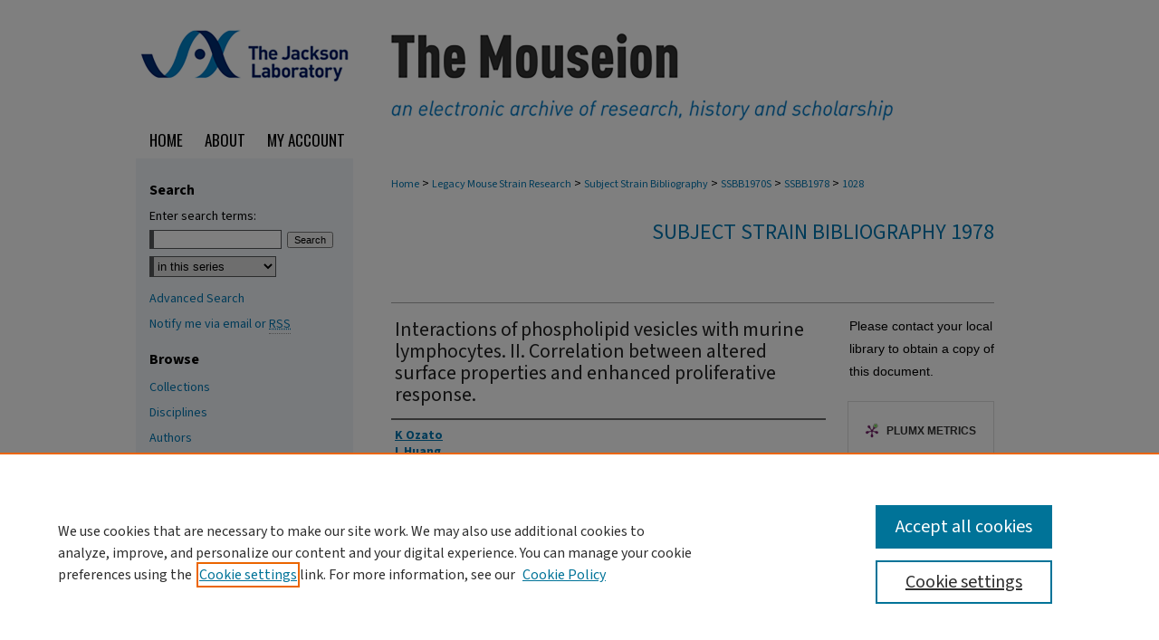

--- FILE ---
content_type: text/css
request_url: https://mouseion.jax.org/ir-local.css
body_size: 3927
content:
/* -----------------------------------------------
bepress IR local stylesheet.
Author:   David Stienstra
Version:  2022
PLEASE SAVE THIS FILE LOCALLY!
----------------------------------------------- */
@import url('https://fonts.googleapis.com/css2?family=Oswald&family=Source+Sans+3:wght@400;700&display=swap');
/* ---------------- Meta Elements ---------------- */
    /* --- Meta styles and background --- */
body {
    font: normal 14px/1.5 'Source Sans 3', sans-serif;  /* should be medium except when fitting into a fixed container */
    background: #fff;
}
/* ---------------- Header ---------------- */
#jax #header {
    position: relative;  /* needed for logo positioning */
  height: auto !important; /* !important overrides mbl styling */
}
#jax #banner_image {
    display: block; /* removes descender of inline element */
    width: 980px; /* not necessary if image is sized correctly */
    height: auto !important;  /* avoids warping improperly sized header image / SUP-19994 */
}
    /* --- Logo --- */
#jax #logo_image {
    position: absolute !important; /* !important overrides mbl styling */
    top: 0;
    left: 0;  /* change to "right:" for right aligned logo */
    width: 24.4897959183% !important;  /* 240 / 980 */
    height: auto !important; /* Important avoides DC assigning incorrect height to logo image */
}
#jax #header a#banner_link:focus img,
#jax #header a#logo_link:focus img {
  outline: 1px dotted #000;
}
/* ---------------- Navigation ---------------- */
#jax #navigation,
#jax #navigation #tabs {
    height: 40px;
    overflow: hidden; /* have seen issues with tabs extending below nav container */
    white-space: nowrap;
}
#jax #navigation #tabs,
#jax #navigation #tabs ul,
#jax #navigation #tabs ul li {
    padding: 0;
    margin: 0;
}
/* Flexbox Navigation July 2018 */
#jax #navigation #tabs,
#jax #navigation #tabs ul {
    display: flex;
    justify-content: flex-start; /* "flex-start" for left-aligned tabs, change to "flex-end" for right-aligned tabs, "center" for centered */
    width: 100%;
}
#jax #navigation #tabs a {
    font: normal 17px 'Oswald', sans-serif;
    display: block;
    width: auto !important; /* fixes "my account" not fitting in container on page load */
    height: 40px;
    line-height: 40px;
    color: #000;
    transition: 0.3s ease-in-out;
    background-color: transparent;
    padding: 0 12px; /* with arial bold, this fits */
    margin: 0;
    border: 0;
    text-transform: uppercase;
}
#jax #navigation #tabs #tabthree {
  display: none;
}
#jax #navigation #tabs a:hover,
#jax #navigation #tabs a:active,
#jax #navigation #tabs a:focus {
    text-decoration: underline;
}
#jax #navigation #tabs li:first-child a { padding-left: 15px; }

/* ---------------- Sidebar ---------------- */
#jax #sidebar {
  background-color: #f2f6fa;
  margin-bottom: 24px;
  padding-top: 24px;
}
#jax #sidebar ul#side-notify {
  padding-top: 0;
}
#jax #sidebar h2 {
    font: bold 16px 'Source Sans 3', sans-serif;
    color: #000;
    background: transparent;
    padding: 0;
    margin: 0;
    border: none;
}
#jax #sidebar a {
    font: normal 14px 'Source Sans 3', sans-serif;
    color: #0177b2;
    text-decoration: none;
}
#jax #sidebar a:hover,
#jax #sidebar a:active,
#jax #sidebar a:focus {
    color: #000000;
    text-decoration: underline;
}
#jax #sidebar #sidebar-search label {
    font: normal 14px 'Source Sans 3', sans-serif;
    color: #000;
}
#jax #sidebar #sidebar-search {
    margin-top: 8px;
    padding-left: 15px;
}
#jax #sidebar #sidebar-search span.border { background: transparent; }
.searchbutton { cursor: pointer; } /* best practice, should move to ir-layout.css */

#jax #sidebar #lrc-badge a:hover,
#jax #sidebar #lrc-badge a:active,
#jax #sidebar #lrc-badge a:focus {
  background: transparent url(/assets/images/lrc_badge.png) center center no-repeat;
  outline: 1px dotted #000;
}

#jax #sidebar a:hover img,
#jax #sidebar a:active img,
#jax #sidebar a:focus img {
  outline: 1px dotted #000;
}

#jax #sidebar form#browse {
  padding-left: 15px;
}

#jax #sidebar form label {
  color: #000;
}
#jax #sidebar .verticalalign {
  height: 0px;
}
/* ---------------- Main Content ---------------- */
#jax #wrapper { /* for full-length sidebar content background/elements */
    background: url(assets/md5images/ed6e2d7c109055a2f0502e1ec596fbbb.gif) repeat-y left top;
}
/*#jax #content { padding-top: 16px; }*/
    /* --- Breadcrumbs --- */
#jax #main.text div.crumbs a:link,
#jax #main.text div.crumbs a:visited {
    text-decoration: none;
    color: #0177b2;
}
#jax #main.text div.crumbs a:hover,
#jax #main.text div.crumbs a:active,
#jax #main.text div.crumbs a:focus {
    text-decoration: underline;
    color: #000000;
}
#jax #dcn-home > #homepage-intro { margin: 15px 0; }
 /* adds space under full-width main-content image */
#jax #home-page-banner { margin-bottom: 16px; }
    /* --- Headers --- */
#jax #dcn-home > h2,
#jax #main.text #dcn-home h2#hometitle,
#jax #main.text #dcn-home #homepage-heading-row h2 {
    font: bold 22px 'Source Sans 3', sans-serif;
    margin-top: 0;
}
h3 {
    margin: 0;
    text-decoration: underline; }
/* FF 55 takes parent element's color a text-deoration-color (black, usually) */
#dcn-home #cover-browse h3 { color: #0177b2; }
#jax #dcn-home #cover-browse h3 a {
    font: normal 16px/1.6 'Source Sans 3', sans-serif;
    text-decoration: none;
}
#jax #dcn-home #cover-browse h3 a:hover,
#jax #dcn-home #cover-browse h3 a:focus,
#jax #dcn-home #cover-browse h3 a:active {
    text-decoration: underline;
}
    /* --- Links --- */
#jax #main.text a:link,
#jax #main.text a:visited {
    color: #0177b2; /* declared for #network-icon text */
}
#jax #main.text a:link span.icon-question-sign {
  text-decoration: none;
}
#jax #main.text a:hover,
#jax #main.text a:active,
#jax #main.text a:focus {
    color: #000000;
    text-decoration: underline;
}
    /* PotD / Top DL widgets */
#jax #dcn-home .box.aag h2,
#jax #dcn-home .box.potd h2 {
    width: 267px;
    margin: 0;
    font: bold 17px 'Source Sans 3', sans-serif;
    border-bottom: 1px solid #d3d3d3;
}
#jax #main.text .box a:link,
#jax #main.text .box a:visited {
    font: bold 14px 'Source Sans 3', sans-serif;
    text-decoration: none;
    border-bottom: 1px solid #d3d3d3;
    background: none;
}
#jax #main.text .box a:hover,
#jax #main.text .box a:active,
#jax #main.text .box a:focus {
    text-decoration: underline;
}
/* article-level text // default values 12px/13px */
#jax #alpha .element p,
#jax #custom-fields .element p,
#jax #alpha #recommended_citation p {
  font-size: 14px;
}
#jax #beta_7-3 #beta-disciplines.aside p,
#jax #alpha #attach_additional_files .files span {
  font-size: 14px !important;
}
#jax #alpha .element h4,
#jax #custom-fields .element h4,
#jax #beta_7-3 h4,
#jax #alpha #attach_additional_files .related strong {
  font-size: 15px !important;
}
#jax #alpha #title.element p {
  font-size: 22px;
}
/* Breadcrumbs */
#jax #breadcrumb a,
#jax .crumbs p a,
#jax #pager li {
  font-size: 12px;
  margin-top: 6px;
}
#jax #series-home .pdf, 
#jax #series-home .native, 
#jax #series-home .metadata-only, 
#jax #series-home .external {
  line-height: 2.4em;
}
/* Browse Disciplines */
#jax #content .subnav li {
  font-size: 13px;
}

#jax .discipline-browser dt,
#jax .new-discipline dt {
  font-size: 15px;
}
#jax .discipline-browser dd,
#jax .new-discipline dd,
#jax dl.communities dd ul li {
  font-size: 14px;
}

#jax .discipline-browser dd,
#jax .new-discipline dd {
    padding: 3px 0;
}
/* Submit Research */
#jax .communities dt,
#jax .communities dt a:link {
  font-size: 14px;
  font-weight: normal;
}
#jax dl.communities dd ul li {
    line-height: 1.3em;
}

/* Announcements */
#jax #main.text #announce h3,
#jax #main.text #announce h4,
#jax #main.text #help h3 {
  font-size: 15px;
}

/* Site subpage headings */
#jax #main.text h2#ir-about,
#jax #main.text h2#faq-top,
#jax #main.text h2#communities-title,
#jax #main.text h2#top,
#jax #main.text h2#submit-title,
#jax #main.text #announce h2,
#jax #main.text #accessibility-statement h2,
#jax #main.text .discipline-block h2,
#jax #main.text h2#activity-title,
#jax #main.text h2#recent-title,
#jax #main.text h2#topdownloads-title {
  font-size: 22px;
}
/* homepage stats */
#jax p#stats,
#jax #main.text #network-icon a {
  font-size: 13px;
}
#jax #main.text #masthead h4 {
  color: #000;
  font-size: 16px;
  font-weight: bold;
}
/* ---------------- Footer ---------------- */
#jax #footer {
    height: 75px;
    background-color: #1c1b1b; }
#jax #bepress a {
    height: 73px;
    margin: 1px 0;
    background-color: #1c1b1b; }
#jax #footer p,
#jax #footer p a {
    font: normal 13px/2 'Source Sans 3', sans-serif;
    color: #fff;
    text-decoration: none;
    text-transform: uppercase;
}
#jax #footer p:first-of-type { padding-top: 11px; }

#jax #container #footer a.secondary-link {
  font-size: 11px;
}
#jax #footer p a:hover,
#jax #footer p a:active,
#jax #footer p a:focus {
    text-decoration: underline; }
#bepress a:focus {
      outline: 1px dotted #fff;
}
#jax #content {
    min-height: calc(100vh - 250px);  /* 310px varies by site. calculated by summing all fixed heights (header, navigation, footer, fixed margins between these elements) */
}
/* Search pages */
.legacy #jax #wrapper:after {
    content: none; /* search pages */
}
#jax {
    background: url(assets/md5images/522afa617be0fe106c521573c966d796.gif) repeat-x left bottom;
}
/* ---------------- Miscellaneous fixes ---------------- */
    /* --- Advanced Search --- */
.legacy #jax #wrapper {  background-image: none; }
/* Browse Authors accessibility fix- CSFR-2648 */
#jax #main.text .authorbrowser p.letters a:hover,
#jax #main.text .authorbrowser p.letters a:focus {
    background: url(/assets/azMe.jpg) bottom center no-repeat;
    color: #fff;
}
/* Expert Gallery Suite SW Gallery */
.egs-profile-gallery {
	display: block; /* removes descender space below inline element */
 /* left aligned */
	margin: -16px 0 -16px -42px; /* #content .text padding: 16px 0; and #content .text (margin 32px) + #sidebar (margin 10px) */

}

/* Adjusting content carousel text overlap */
#jax #main.text .newCarousel .news-slider .text-content {
    width: 180px;
}
/* ---------------- Mobile ---------------- */
/*fixes bullet underline for Browse Research and Scholarship links*/
.mbl #main #cover-browse h3 { text-decoration: none; }
.mbl #dcn-home .box.aag span,
.mbl #dcn-home .box.potd span {
    display: block;
}
.mbl #jax #main.text #dcn-home .box.aag h2,
.mbl #jax #main.text #dcn-home .box.potd h2 {
  width: 100%;
}
header#mobile-nav {
    font-size: 0;
    line-height: 0; }
.mbl #jax #header,
.mbl #jax #header a#banner_link img,
.mbl #jax #navigation {
    width: 100% !important;
}

.mbl #sidebar h2 {
  margin: 5px 0 !important;
  padding-left: 3% !important;
  width: 97% !important;
}

.mbl #sidebar #sb-custom-lower,
.mbl #sidebar #sb-custom-lowest {
  margin: 5px 0 !important;
  width: 100% !important;
}

.mbl #sidebar ul.sb-custom-ul {
  margin: 0 3% !important;
  width: 94% !important;
}

.mbl #jax #header #logo_image {
    position: absolute !important; /* !important overrides mbl styling */
    top: 0;
    left: 0;  /* change to "right:" for right aligned logo */
    width: 24.4897959183% !important;  /* 240 / 980 */
    height: auto !important; /* Important avoides DC assigning incorrect height to logo image */
}
.mbl #jax #footer #bepress a {
	background: transparent url(assets/md5images/7fcc66b976ad2d37b0bc3ded1a92852e.gif) center no-repeat !important;
	height: 50px !important;
	margin: 0px !important;
}

.mbl #jax #footer {
	background-color: #1c1b1b !important; /* plug in footer background color */
	background-image: none !important;
}

.mbl #jax #content {
    min-height: unset;
}

.mbl #jax #dcn-home #homepage-heading-row {
  align-items: center;
}
.mbl #jax #dcn-home #homepage-heading-row .btn {
  display: inline;
}
.mbl #jax #dcn-home #homepage-heading-row .btn:hover,
.mbl #jax #dcn-home #homepage-heading-row .btn:focus,
.mbl #jax #dcn-home #homepage-heading-row .btn:active {
  margin-left: 0;
}
.mbl #jax #dcn-home span.site-follow {
  margin: 0 5px;
}
.mbl #jax div.article-list .pdf,
.mbl #jax div.article-list .native,
.mbl #jax div.article-list .external,
.mbl #jax div.article-list .none .openurl,
.mbl #jax div.article-list .none,
.mbl #jax div.article-list .metadata-only {
  display: flex;
  justify-content: space-evenly;
}
